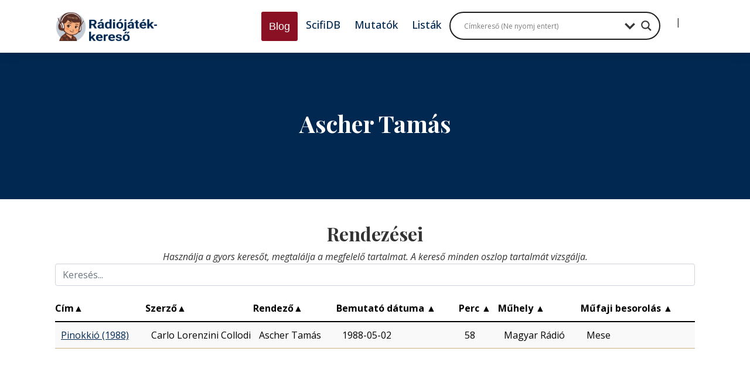

--- FILE ---
content_type: text/javascript
request_url: https://radiojatek.elte.hu/wp-content/themes/radiojatek/dev/js/ajax/load_more_awards.js
body_size: 404
content:
(function ($) {
    'use strict';
 
    function loadPosts(termId) {
        // Ellenőrizzük, hogy a termId érvényes-e
        if (!termId) {
            console.error("Invalid term ID");
            return;  // Megszakítjuk a függvény futását, ha nincs érvényes termId
        }

        var formData = new FormData();
        formData.append('action', 'load_more_awards');
        formData.append('term_id', termId);
        
        $.ajax({
            type: "POST",
            url: load_more_awards_object.ajax_url,
            data: formData,
            processData: false,
            contentType: false,
            success: function (response) {
                try {
                    var parsedResponse = JSON.parse(response);
                    if (parsedResponse.success) {
                        $('.list__title[parentsId="' + termId + '"]').after(parsedResponse.data);
                    } else {
                        console.error('Error loading data:', parsedResponse.data);
                    }
                } catch (e) {
                    console.error('Error parsing response:', e);
                }
            },
            error: function (xhr, status, error) {
                console.error('AJAX error:', status, error);
            }
        });
    }
    
    $(document).ready(function () {
        $('.list__title').each(function () {
            var termId = $(this).attr('parentsId');
            if (!$(this).data('loaded')) {
                loadPosts(termId);
                $(this).data('loaded', true);
            }
        });
    });
    
})(jQuery);
